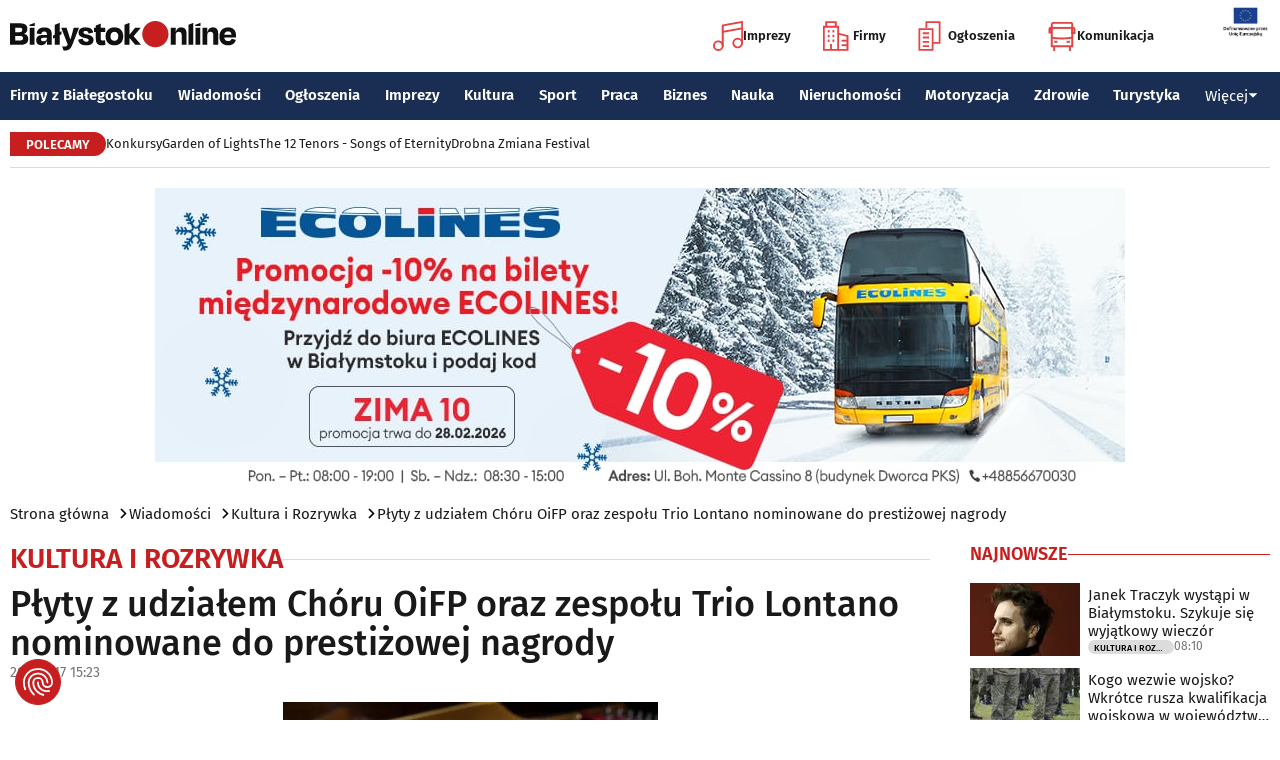

--- FILE ---
content_type: text/html; charset=utf-8
request_url: https://www.google.com/recaptcha/api2/aframe
body_size: 265
content:
<!DOCTYPE HTML><html><head><meta http-equiv="content-type" content="text/html; charset=UTF-8"></head><body><script nonce="oBs72gvEfKD-bRiliwZxiw">/** Anti-fraud and anti-abuse applications only. See google.com/recaptcha */ try{var clients={'sodar':'https://pagead2.googlesyndication.com/pagead/sodar?'};window.addEventListener("message",function(a){try{if(a.source===window.parent){var b=JSON.parse(a.data);var c=clients[b['id']];if(c){var d=document.createElement('img');d.src=c+b['params']+'&rc='+(localStorage.getItem("rc::a")?sessionStorage.getItem("rc::b"):"");window.document.body.appendChild(d);sessionStorage.setItem("rc::e",parseInt(sessionStorage.getItem("rc::e")||0)+1);localStorage.setItem("rc::h",'1768980264681');}}}catch(b){}});window.parent.postMessage("_grecaptcha_ready", "*");}catch(b){}</script></body></html>